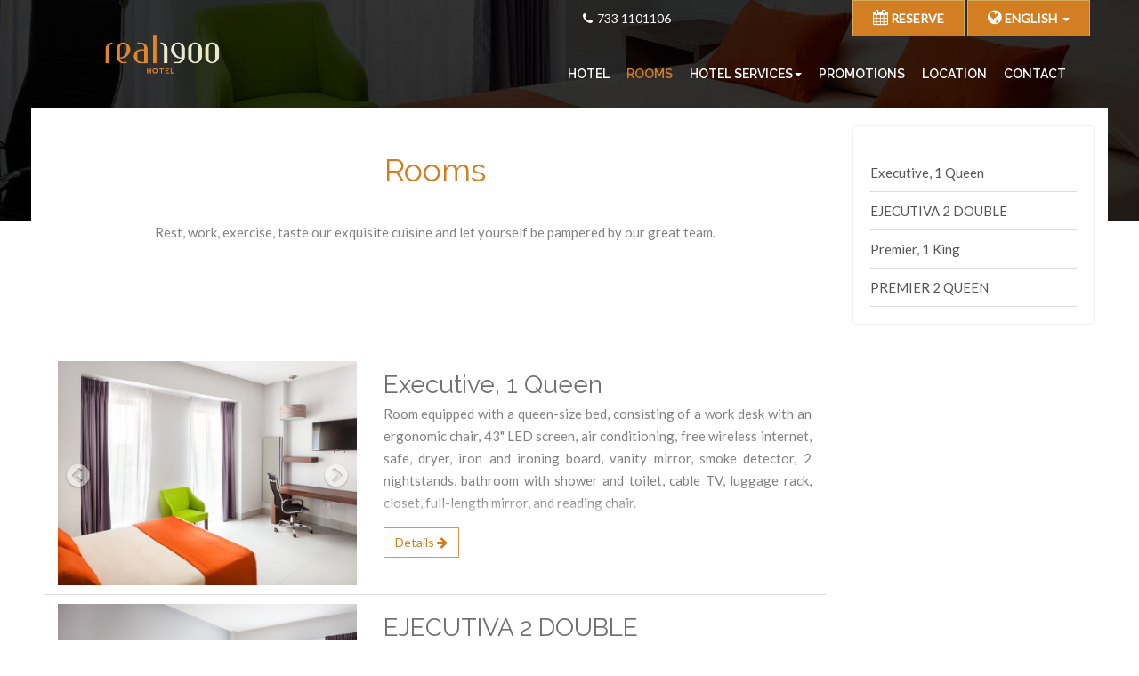

--- FILE ---
content_type: text/html; charset=utf-8
request_url: https://www.hotelreal1900.com/en/rooms
body_size: 6814
content:
<!DOCTYPE html>
<html lang="en">
	<head>
				<meta charset="utf-8">
		<meta http-equiv="X-UA-Compatible" content="IE=edge">
		<meta name="author" content="Easy-Rez">
		<meta name="viewport" content="width=device-width, initial-scale=1.0, maximum-scale=1.0" />
		<meta name="keywords" content="Rooms" />		
	<meta name="description" content="" />		<meta property="og:image" content="https://cdn.easy-rez.com/production/hotels/508f1866dc46853262d97fb75b7d6af7/public/.banner/fachada.png_0.36884800-1500504843.png?ts=1768405020" />
		<meta property="og:image:width" content="1920" />
		<meta property="og:image:height" content="997" />
		<link rel="shortcut icon" href="https://cdn.easy-rez.com/production/hotels/508f1866dc46853262d97fb75b7d6af7/public/favicon.png?ts=1768405020">
		<title>Rooms at Real 1900 - Iguala - Mexico</title>
		<!-- Bootstrap core CSS -->
		<link href="https://cdn.easy-rez.com/production/cms/themes/splash/dist/css/bootstrap.css?ts=1768405020" rel="stylesheet">
		<link rel="stylesheet" type="text/css" href="https://cdn.easy-rez.com/production/cms/themes/splash/fancybox/css/masonry.css?ts=1768405020">
		<link rel="stylesheet" href="https://cdn.easy-rez.com/production/hotels/508f1866dc46853262d97fb75b7d6af7/cms/themes/splash/style.css" type="text/css" data-custom="true" media="">		<link rel="apple-touch-icon" href="https://cdn.easy-rez.com/production/hotels/508f1866dc46853262d97fb75b7d6af7/public/.crops/splash/_logo_real_1900-fondo_oscuro.png_700x424_0.13876400-1497910421.png?ts=1768405020" />
		<link rel="stylesheet" href="https://cdn.easy-rez.com/production/hotels/508f1866dc46853262d97fb75b7d6af7/cms/themes/splash/style.css" type="text/css" data-custom="true" media="only screen and (max-device-width: 480px)">		<script type="text/javascript" src="https://cdn.easy-rez.com/production/cms/themes/splash/dist/js/jquery-1.10.2.min.js?ts=1768405020"></script>
		<script type="text/javascript" src="https://cdn.easy-rez.com/production/cms/themes/splash/dist/js/jquery.loadie.min.js?ts=1768405020"></script>

		<script type="text/javascript" src="https://cdn.easy-rez.com/production/cms/themes/splash/dist/js/jquery-scrolltofixed.js?ts=1768405020"></script>

					<!-- Piwik -->
			<script type="text/javascript">
				var _paq = _paq || [];
				_paq.push(['setDocumentTitle', document.title]);
				_paq.push(['setConversionAttributionFirstReferrer', true]);
				_paq.push(['trackPageView']);
				_paq.push(['enableLinkTracking']);
				_paq.push(["setDomains", ["booking.easy-rez.com"]]);
				_paq.push(["enableCrossDomainLinking"]);
				_paq.push([function () {
					var form = $('form[action^="https://booking.easy-rez.com/real-1900/en/availability"]');
					form.attr("action", form.attr("action") + '?' + (this.getCrossDomainLinkingUrlParameter ? this.getCrossDomainLinkingUrlParameter() : 'pk_vid=' + this.getVisitorId()));
				}]);

				(function () {
					var u = "https://analytics.easy-rez.com/";
					_paq.push(['setTrackerUrl', u + 'piwik']);
					_paq.push(['setSiteId', 191]);
					var d = document, g = d.createElement('script'), s = d.getElementsByTagName('script')[0];
					g.type = 'text/javascript';
					g.async = true;
					g.defer = true;
					g.src = u + 'piwik.js?ts=1768405020';
					s.parentNode.insertBefore(g, s);
				})();
			</script>
					<style>
@media (max-width: 768px){
.menu2.navbar-wrapper{
 background:#000 !important;
}

}
</style><style>
.page-header{
margin-top:120px !important;
}
</style><!-- Global site tag (gtag.js) - Google Analytics -->
<script async src="https://www.googletagmanager.com/gtag/js?id=UA-102731503-1"></script>
<script>
  window.dataLayer = window.dataLayer || [];
  function gtag(){dataLayer.push(arguments);}
  gtag('js', new Date());
 
  gtag('config', 'UA-102731503-1');
</script>		<style type="text/css">
			
			.row-21521{
				background: none no-repeat top center scroll rgba(255,255,255,1);
				padding: 40px 0px 40px 0px;
				-webkit-background-size: cover!important;
				-moz-background-size: cover!important;
				-o-background-size: cover!important;
				background-size: cover!important;
			}
			
			@media (max-width: 980px) {
				.row-21521{
					/*background-size: cover!important; #PENDIENTE*/
					min-height: 0 !important;	
					padding:20px 0!important;
				}
			}
			@media (max-width: 480px) {
				.row-21521{
					min-height: 0 !important;	
					padding:20px 0!important;
				}
			}
			
			.column-21521-0{
				background: none no-repeat top center scroll rgba(255,255,255,1);
				padding: 0px 15px 0px 15px;
				background-size: cover!important;
			}
			@media (max-width: 768px) {	
				.column-21521-0{
					padding: 0;
				}
			}		</style>
		<!-- Custom CSS -->
		<link href="https://reservations.easy-rez.com/assets/cms/plugins/fancybox2/source/jquery.fancybox.css?ts=1768405020" rel="stylesheet">
		<link href="https://reservations.easy-rez.com/assets/cms/plugins/instagramElement/instagramElement.css?ts=1768405020" rel="stylesheet">
	</head>
	<!-- NAVBAR ================================================== -->
	<body>
				<div id="body" class="stretched">
			<!-- Bootstrap core JavaScript ================================================== -->
			<!-- Placed at the end of the document so the pages load faster-->
												<div id="no-fixed" class="header-container ">
	<div class="line-top    ">
		<div class="container  visible-lg visible-md">
			<div class="row">
									<div class="col-lg-6 col-md-6">
						<div class="">
							<div class="mini-contacts visible-lg visible-md pull-right">
								<ul class="share">
																	</ul>
							</div>
						</div>
					</div>
					<div class="col-lg-3 col-md-3 col-sm-3">
						<div class="mini-contacts visible-lg visible-md text-right"  >
							<ul>
								<li><span class="fa fa-phone"></span>733 1101106</li>
															</ul>
						</div>
					</div>
								<div align="right" class="top-btn visible-lg visible-md">
											<a role="button" href="https://booking.easy-rez.com/real-1900/en/home" class="btn btn-primary btn-sm btn2">
							<i class="fa fa-calendar"></i> Reserve						</a>
											<div class="btn-group select select-block">
																			<button class="btn dropdown-toggle btn-primary btn-sm btn2" data-toggle="dropdown">
								<div class="filter-option pull-left">
									<i class="fa  fa-globe"></i> English								</div>
								&nbsp;
																	<span class="caret"></span>
																</button>
							<span class="dropdown-arrow dropdown-arrow-inverse"></span>
							<ul style="overflow-y: auto;" class="dropdown-menu dropdown-inverse" role="menu">
																		<li rel="0">
											<a tabindex="-1" href="/habitaciones" class="">
												<span class="pull-left">Español</span> </a>
										</li>
																	</ul>
												</div>
				</div>
			</div>
		</div>
		<!--VERSION IPAD MOBILE-->
		<div class="top-btn hidden-lg hidden-md">
									
							<div class="padding0 btn btn-primary btn-lg col-xs-4 col-sm-4">
					<a href="https://booking.easy-rez.com/real-1900/en/home" class="btn" role="button">
						<i class="fa fa-calendar"></i><br/>
						Reserve </a>
				</div>
							<div class="padding0 btn btn-primary btn-lg col-xs-4 col-sm-4">
				<a href="tel:(733) 110 1106" class="btn"><i class="fa fa-phone"></i> <br/>
					Call</a>
			</div>
							<div class="padding0 btn btn-primary btn-lg col-xs-4 col-sm-4">
					<div class="select-block">


						<button data-toggle="dropdown" class="dropdown-toggle btn">
							<div class="filter-option pull-left"><i class="fa  fa-globe"></i> <br/>
								English							</div>
							&nbsp;
															<span class="caret"></span>
														</button>
													<span class="dropdown-arrow dropdown-arrow-inverse"></span>
							<ul role="menu" class="dropdown-menu dropdown-inverse" style="overflow-y: auto;">
															<li rel="0">
								<a class="" href="/habitaciones" tabindex="-1"><span
											class="pull-left">Español</span></a>
							</li>
														</ul>
												</div>
				</div>
							<div class="clear"></div>
		</div>
	</div>

	<div class="navbar-wrapper menu2   ">
    <div class="container">
        <div class="col-md-12">
            <div class="row">
                <!--LOGO-->
                <div class="col-md-4 col-sm-12">
                    <div class="navbar-header header3 logo-container">
                        <div class="menu-content">
                            <button data-target=".navbar-ex1-collapse" data-toggle="collapse"
                                    class="navbar-toggle pull-right collapsed" type="button">
                                <span class="sr-only">Toggle navigation</span> <span class="fa fa-bars"></span>

                                <div
                                    class="menu-mobile">Menu</div>
                            </button>
                        </div>
                                                    <a href="/en/"><strong><img
                                        src="https://cdn.easy-rez.com/production/hotels/508f1866dc46853262d97fb75b7d6af7/public/.crops/splash/_logo_real_1900-fondo_oscuro.png_700x424_0.13876400-1497910421.png" class="img-responsive" id="logo"
                                        alt="Real 1900"/></strong></a>
                                            </div>
                </div>
                <!--MENU-->
                <div class="col-md-8 col-sm-12">
                    <div role="navigation" class="navbar-collapse navbar-ex1-collapse collapse">
                        <ul class="nav navbar-nav navbar-right">
	<li class="">
	<a href="/en/">HOTEL</a>
	</li>
	<li class=" active">
	<a href="/en/rooms">ROOMS</a>
	</li>
	<li class=" dropdown">
	<a class="dropdown-toggle"  data-toggle="dropdown" href="#">HOTEL SERVICES<b class="caret"></b></a>
	<ul class="dropdown-menu">
	<li class="">
	<a href="/en/hotel-services/services">Services</a>
	</li>
	<li class="">
	<a href="/en/hotel-services/restaurant-bar">Restaurant & Bar</a>
	</li>
	<li class="">
	<a href="/en/hotel-services/meeting-room">Meeting room</a>
	</li></ul>
	</li>
	<li class="">
	<a href="/en/promotions-packages">PROMOTIONS</a>
	</li>
	<li class="">
	<a href="/en/location">LOCATION</a>
	</li>
	<li class="">
	<a href="/en/contact">CONTACT</a>
	</li>
	<li class="">
	<a href="/en/menu"></a>
	</li></ul>                    </div>
                </div>

            </div>
        </div>
    </div>
</div>
</div>						<div class="page-content boxed  bg-container"
				 style=" ">
				<!--<div class="containe">
				</div>-->
				<!-- Three columns of text below the carousel -->
				<!--
    	NO ELIMINAR ESTA LÍNEA, TEMPORALMENTE COMENTADA, REVISAR POR QUÉ ESTABA CONDICIONADO EL BOXED
    	<div class="row ">
    -->
				<div class="row">
					<div class="col-lg-9 col-md-9">
						<div class="row row-21521" >
	
	
		<div class="content">
		<div class="col-lg-12 column-21521-0 col-sm-12 col-xs-12">
							<h1 class="text-center " >Rooms</h1>
<div class="lead"  >
<p style="text-align: center;" data-mce-style="text-align: center;"><br></p><p style="text-align: center;" data-mce-style="text-align: center;">Rest, work, exercise, taste our exquisite cuisine and let yourself be pampered by our great team.</p></div>

					</div>
		</div>
	</div>    <br>
    <div class="row"><!--EDITADO-->
        <div class="content">


                        <div class="portfolioFilter" style="display:none;" >
                <ul class="filtro">
                    <li><a class="current btn-todas" href="javascript: void(0);" data-filter="*" >Ver Todas</a></li>
                                            <li><a href="javascript: void(0);" data-filter=".hotel" class="btn-hotel">Hotel</a></li>
                                        </ul>
            </div>
<hr>
            <div id="content_rooms" class=" product-list">
                                    <br>
                    <div class="rooms-row  hotel">
                        <div class="col-lg-5 col-md-5 col-sm-5">
                                                            <div id="E1" class="slide rooms">
                                    <div class="carousel-inner">
                                                                                    <div class="item active">
                                                <img alt="Executive, 1 Queen" src="https://cdn.easy-rez.com/production/hotels/508f1866dc46853262d97fb75b7d6af7/uploads/.rooms/th_ejecutiva1queen_2.jpg_0.43705800-1499885643.jpg" class="img-responsive">
                                            </div>
                                                                                    <div class="item ">
                                                <img alt="Executive, 1 Queen" src="https://cdn.easy-rez.com/production/hotels/508f1866dc46853262d97fb75b7d6af7/uploads/.rooms/th_ejecutiva_1_queen.jpg_0.53771200-1499885683.jpg" class="img-responsive">
                                            </div>
                                                                                    <div class="item ">
                                                <img alt="Executive, 1 Queen" src="https://cdn.easy-rez.com/production/hotels/508f1866dc46853262d97fb75b7d6af7/uploads/.rooms/th_ejecutiva_1_queen_3.jpg_0.08147500-1499885667.jpg" class="img-responsive">
                                            </div>
                                                                            </div>
                                </div>

                                                                    <div class="carousel-arrow">
                                        <a class="left carousel-control" href="#E1" data-slide="prev"><i class="fa fa-chevron-circle-left"></i></a>
                                        <a class="right carousel-control" href="#E1" data-slide="next"><i class="fa fa-chevron-circle-right"></i></a>
                                    </div>
                                                        </div>
                        <div class="col-lg-7 col-md-7 col-sm-7">
                            <h3 class="roomsTitle">Executive, 1 Queen</h3>
                            <input type="hidden" class="roomsSeccion" value="Hotel" data-clase="hotel">
                            <div class="item-description"><p style="text-align: justify;">Room equipped with a queen-size bed, consisting of a work desk with an ergonomic chair, 43" LED screen, air conditioning, free wireless internet, safe, dryer, iron and ironing board, vanity mirror, smoke detector, 2 nightstands, bathroom with shower and toilet, cable TV, luggage rack, closet, full-length mirror, and reading chair.</p></div>
                                                        <a href="rooms/executive-1-queen" class="btn btn-primary">Details <span class="fa fa-arrow-right"></span></a>
                        </div>
                    </div>


                                        <br>
                    <div class="rooms-row  hotel">
                        <div class="col-lg-5 col-md-5 col-sm-5">
                                                            <div id="E2" class="slide rooms">
                                    <div class="carousel-inner">
                                                                                    <div class="item active">
                                                <img alt="EJECUTIVA 2 DOUBLE" src="https://cdn.easy-rez.com/production/hotels/508f1866dc46853262d97fb75b7d6af7/uploads/.rooms/th_ejecutiva_2_doble.jpg_0.31655200-1499885706.jpg" class="img-responsive">
                                            </div>
                                                                                    <div class="item ">
                                                <img alt="EJECUTIVA 2 DOUBLE" src="https://cdn.easy-rez.com/production/hotels/508f1866dc46853262d97fb75b7d6af7/uploads/.rooms/th_ejecutiva_2_doble_2.jpg_0.31721200-1499885719.jpg" class="img-responsive">
                                            </div>
                                                                                    <div class="item ">
                                                <img alt="EJECUTIVA 2 DOUBLE" src="https://cdn.easy-rez.com/production/hotels/508f1866dc46853262d97fb75b7d6af7/uploads/.rooms/th_ejecutiva_2_doble_3.jpg_0.86046400-1499885728.jpg" class="img-responsive">
                                            </div>
                                                                            </div>
                                </div>

                                                                    <div class="carousel-arrow">
                                        <a class="left carousel-control" href="#E2" data-slide="prev"><i class="fa fa-chevron-circle-left"></i></a>
                                        <a class="right carousel-control" href="#E2" data-slide="next"><i class="fa fa-chevron-circle-right"></i></a>
                                    </div>
                                                        </div>
                        <div class="col-lg-7 col-md-7 col-sm-7">
                            <h3 class="roomsTitle">EJECUTIVA 2 DOUBLE</h3>
                            <input type="hidden" class="roomsSeccion" value="Hotel" data-clase="hotel">
                            <div class="item-description"><p style="text-align: justify;">Room equipped with 2 double beds, consisting of a work desk with ergonomic chair, 43" LED screen, air conditioning, free wireless internet, safe, dryer, iron and ironing board, vanity mirror, smoke detector, 3 nightstands, bathroom with shower and toilet, cable TV, luggage rack, closet, full-length mirror, and reading chair.</p></div>
                                                        <a href="rooms/ejecutiva-2-double" class="btn btn-primary">Details <span class="fa fa-arrow-right"></span></a>
                        </div>
                    </div>


                                        <br>
                    <div class="rooms-row  hotel">
                        <div class="col-lg-5 col-md-5 col-sm-5">
                                                            <div id="P1" class="slide rooms">
                                    <div class="carousel-inner">
                                                                                    <div class="item active">
                                                <img alt="Premier, 1 King" src="https://cdn.easy-rez.com/production/hotels/508f1866dc46853262d97fb75b7d6af7/uploads/.rooms/th_premier_1_king.jpg_0.78828900-1499885751.jpg" class="img-responsive">
                                            </div>
                                                                                    <div class="item ">
                                                <img alt="Premier, 1 King" src="https://cdn.easy-rez.com/production/hotels/508f1866dc46853262d97fb75b7d6af7/uploads/.rooms/th_premier1king_2.jpg_0.97097400-1499961429.jpg" class="img-responsive">
                                            </div>
                                                                                    <div class="item ">
                                                <img alt="Premier, 1 King" src="https://cdn.easy-rez.com/production/hotels/508f1866dc46853262d97fb75b7d6af7/uploads/.rooms/th_premier_1_king_3.jpg_0.09028200-1499885779.jpg" class="img-responsive">
                                            </div>
                                                                            </div>
                                </div>

                                                                    <div class="carousel-arrow">
                                        <a class="left carousel-control" href="#P1" data-slide="prev"><i class="fa fa-chevron-circle-left"></i></a>
                                        <a class="right carousel-control" href="#P1" data-slide="next"><i class="fa fa-chevron-circle-right"></i></a>
                                    </div>
                                                        </div>
                        <div class="col-lg-7 col-md-7 col-sm-7">
                            <h3 class="roomsTitle">Premier, 1 King</h3>
                            <input type="hidden" class="roomsSeccion" value="Hotel" data-clase="hotel">
                            <div class="item-description"><p style="text-align: justify;">Room equipped with a king-size bed, consisting of a work desk with an ergonomic chair, 43" LED screen, air conditioning, free wireless internet, safe, dryer, iron and ironing board, vanity mirror, smoke detector, 2 nightstands, bathroom with shower and toilet, cable TV, luggage rack, closet, full-length mirror, and reading chair.</p></div>
                                                        <a href="rooms/premier-1-king" class="btn btn-primary">Details <span class="fa fa-arrow-right"></span></a>
                        </div>
                    </div>


                                        <br>
                    <div class="rooms-row  hotel">
                        <div class="col-lg-5 col-md-5 col-sm-5">
                                                            <div id="P2" class="slide rooms">
                                    <div class="carousel-inner">
                                                                                    <div class="item active">
                                                <img alt="PREMIER 2 QUEEN" src="https://cdn.easy-rez.com/production/hotels/508f1866dc46853262d97fb75b7d6af7/uploads/.rooms/th_premier_2_doble.jpg_0.33895100-1499885807.jpg" class="img-responsive">
                                            </div>
                                                                                    <div class="item ">
                                                <img alt="PREMIER 2 QUEEN" src="https://cdn.easy-rez.com/production/hotels/508f1866dc46853262d97fb75b7d6af7/uploads/.rooms/th_premier_2_doble_2.jpg_0.21567500-1499885828.jpg" class="img-responsive">
                                            </div>
                                                                                    <div class="item ">
                                                <img alt="PREMIER 2 QUEEN" src="https://cdn.easy-rez.com/production/hotels/508f1866dc46853262d97fb75b7d6af7/uploads/.rooms/th_premier_2_doble_3.jpg_0.98903200-1499885840.jpg" class="img-responsive">
                                            </div>
                                                                            </div>
                                </div>

                                                                    <div class="carousel-arrow">
                                        <a class="left carousel-control" href="#P2" data-slide="prev"><i class="fa fa-chevron-circle-left"></i></a>
                                        <a class="right carousel-control" href="#P2" data-slide="next"><i class="fa fa-chevron-circle-right"></i></a>
                                    </div>
                                                        </div>
                        <div class="col-lg-7 col-md-7 col-sm-7">
                            <h3 class="roomsTitle">PREMIER 2 QUEEN</h3>
                            <input type="hidden" class="roomsSeccion" value="Hotel" data-clase="hotel">
                            <div class="item-description"><p style="text-align: justify;">Room equipped with 2 queen-size beds, consisting of a work desk with an ergonomic chair, 43" LED screen, air conditioning, free wireless internet, safe, dryer, iron and ironing board, vanity mirror, smoke detector, 3 nightstands, bathroom with shower and toilet, cable TV, luggage rack, closet, full-length mirror, and reading chair.</p></div>
                                                        <a href="rooms/premier-2-queen" class="btn btn-primary">Details <span class="fa fa-arrow-right"></span></a>
                        </div>
                    </div>


                                </div>
        </div>
    </div>
        <style type="text/css">.item-description {
            mask: url("#svg-mask-gradient");
        }</style>
    <svg height="0">
        <mask id="svg-mask-gradient" maskUnits="objectBoundingBox" maskContentUnits="objectBoundingBox">
            <linearGradient id="svg-mask-gradient-linear-fx" x2="0" y2="1" gradientUnits="objectBoundingBox">
                <stop offset="0" stop-color="white"></stop>
                <stop offset="0.8" stop-opacity="1" stop-color="white"></stop>
                <stop offset="1" stop-opacity="0.8" stop-color="black"></stop>
            </linearGradient>
            <rect width="1" height="1" x="0" y="0" fill="url(#svg-mask-gradient-linear-fx)"></rect>
        </mask>
    </svg>

    <script>
        $(window).load(function () {

            var incrustadoElementos = "";
            var incrustado = "";
            var clase = "";

            var roomsSeccion = [];
            $(".roomsSeccion").each(function (index, element) {
                if(!existeEnArray(roomsSeccion, $(this).val())){
                    roomsSeccion.push({
                        'nombre': $(this).val(),
                        'clase': $(this).data('clase')
                    });
                }
            });


            if(roomsSeccion.length > 1){

//                roomsSeccion.sort(function(a, b){
//                    if(a.nombre < b.nombre) return -1;
//                    if(a.nombre > b.nombre) return 1;
//                    return 0;
//                })

                incrustadoElementos = incrustadoElementos + '<li class="">' +
                    '<a href="javascript: void(0);" data-filter="*" data-clase="todas">Ver Todas</a>' +
                    '</li>';

                for(item in roomsSeccion){
                    incrustadoElementos = incrustadoElementos + '<li class="">' +
                        '<a href="javascript: void(0);" data-filter=".' + roomsSeccion[item].clase +  '" data-clase="' + roomsSeccion[item].clase + '">' + roomsSeccion[item].nombre +  '</a>' +
                        '</li>';
                }





                $('.portfolioFilter').show();
                clase = "portfolioFilter2";
            }else{

                $(".roomsTitle").each(function (index, element) {
                    incrustadoElementos = incrustadoElementos + '<li class="">' +
                        '<a href="' + $(this).parent().find("a").attr("href") + '">' + $(this).html() + '</a>' +
                        '</li>';
                });

                $('.portfolioFilter').hide();

                clase = "";
            }




            /*
             $(".navbar-collapse .navbar-nav .active a:first").text()
             */
            incrustado = '<div class="well visible-lg visible-md">' +
                '<div class="sidebarwidget ' + clase + '" id="menu-rooms">' +
                '<h3>' + $(".page-header").text() + '</h3>' +
                '<ul class="sidebarlist">' +
                incrustadoElementos +
                '</ul>' +
                '</div>' +
                '</div>';

            $(".sidebar").prepend(incrustado);



            var $container = $('.product-list');
            $container.isotope({
                filter: '*',
                animationOptions: {
                    duration: 750,
                    easing: 'linear',
                    queue: false
                }
            });

            $('.portfolioFilter a, .portfolioFilter2 a').click(function () {
                $('.portfolioFilter .current, .portfolioFilter2 .current').removeClass('current');
                $(this).addClass('current');
                $('.portfolioFilter .btn-' +  $(this).data('clase')).addClass('current');

                var selector = $(this).attr('data-filter');
                $container.isotope({
                    filter: selector,
                    animationOptions: {
                        duration: 750,
                        easing: 'linear',
                        queue: false
                    }
                });
                return false;
            });


            


        });



        function existeEnArray(arreglo, key){
            for(item in arreglo){
                if(arreglo[item].nombre == key){
                    return true;
                }
            }
            return false;
        }
    </script>

    					</div>
					<!--sidebar-->
					<!--sidebar-->
<div class="sidebar col-lg-3 col-md-3 visible-lg visible-md">
    </div>					<!-- /sidebar -->
				</div>
			</div>
			<div class="hidden-lg hidden-md btn-mobile">
	<div class="col-xs-12">
		<!--<a href="https://reservations.easy-rez.com/be/?token=508f1866dc46853262d97fb75b7d6af7&amp;ln=en"
            class="btn btn-primary btn-lg btn-block"> <i class="fa fa-calendar"></i>&nbsp; Book Now        </a>-->
					<a role="button" href="https://booking.easy-rez.com/real-1900/en/home" class="btn btn-primary btn-lg btn-block btn2">
				<i class="fa fa-calendar"></i> Reserve			</a>
				</div>
	<div class="hidden-md hidden-sm">
		<div class="col-xs-6"><a href="tel:(733) 110 1106"
								 class="btn btn-default btn-lg btn-block"><i class="fa fa-phone"></i>
				&nbsp; Call</a></div>
		<div class="col-xs-6"><a href="mailto:info%40hotelreal1900.com" class="btn btn-default btn-lg btn-block"><i
						class="fa fa-envelope"></i>
				&nbsp; Email</a></div>
	</div>
</div>
<footer class="site-footer " id="footer">
	<div class="container visible-lg visible-md">
						<aside class="col-md-12 col-sm-6">
					<div align="center">
						<div class="block ">
	<p class="title text-"> </p>
</div>
<div class="block"><p style="text-align: center;"> Iguala, Guerrero, Mexico </p><p style="text-align: center;"> <strong>E-Mail:</strong> &nbsp; </p><p style="text-align: center;"> <a href="mailto:info%40hotelreal1900.com">info<i class="arroba"></i>hotelreal1900.com</a> </p><p style="text-align: center;"> <strong>Phones:</strong> <br> 733 1101106 </p></div>					</div>
				</aside>
					</div>
	<div class="menu-footer hidden-xs" id="footer">
		<div class="container">
			<aside class="col-md-12">
				<ul class="list-footer"><li class=" "  >
									<a href="/en/">HOTEL</a>
								</li>
								<li class=" pull-right"  >
									<a href="/en/reservation-policies">RESERVATION POLICIES</a>
								</li>
								<li class=" pull-right"  >
									<a href="/en/privacy-policies">PRIVACY POLICIES</a>
								</li>
								<li class=" "  >
									<a href="/en/menu"></a>
								</li>
								</ul>			</aside>
		</div>
	</div>
	<div class="bottom-footer">
		<div class="container">
			<div class="col-xs-12 col-lg-6 pull-right" align="center">
				<div class="footer">
					<ul class="share ">
											</ul>
				</div>
			</div>
			<div class="col-xs-12 col-lg-6 pull-left">
				<div class="copyright" align="center">Dise&ntilde;o y Marketing &nbsp;
					<a href="http://www.easy-rez.com"
					   target="_blank" rel="nofollow"> <img
								src="https://reservations.easy-rez.com/assets/cms/images/favicon-white.png"
								 height="12" alt="Easy-Rez®" /></a></div>
			</div>
		</div>
	</div>
</footer>			<script type="text/javascript" src="https://cdn.easy-rez.com/production/cms/themes/splash/dist/js/bootstrap.js?ts=1768405020"></script>
			<script type="text/javascript" src="https://reservations.easy-rez.com/assets/cms/js/jquery.mobile.custom.min.js?ts=1768405020"></script>
			<script type="text/javascript" src="https://cdn.easy-rez.com/production/cms/themes/splash/dist/js/custom.js?ts=1768405020"></script>
			<script type='text/javascript' src='https://cdn.easy-rez.com/production/cms/themes/splash/fancybox/js/jquery.js?ts=1768405020'></script>
			<script type='text/javascript' src='https://cdn.easy-rez.com/production/cms/themes/splash/fancybox/js/jquery.fancybox.min.js?ts=1768405020'></script>
			<script type='text/javascript' src='https://reservations.easy-rez.com/assets/cms/plugins/masonry.pkgd.min.js?ts=1768405020'></script>
			<script type='text/javascript' src='https://reservations.easy-rez.com/assets/cms/plugins/imagesloaded.pkgd.min.js?ts=1768405020'></script>
			<!-- HTML5 Video -->
			<script src="https://reservations.easy-rez.com/assets/cms/plugins/videoplayer/js/mediaelement-and-player.min.js?ts=1768405020"></script>
			<link rel="stylesheet" href="https://reservations.easy-rez.com/assets/cms/plugins/videoplayer/css/style.css?ts=1768405020" media="screen">
			<!-- Scripts -->
			<script type="text/javascript" src="https://reservations.easy-rez.com/assets/cms/plugins/fancybox2/source/jquery.fancybox.pack.js?ts=1768405020"></script>
			<script type="text/javascript" src="https://reservations.easy-rez.com/assets/cms/plugins/dateFormat.js?ts=1768405020"></script>
			<script type="text/javascript" src="https://reservations.easy-rez.com/assets/cms/plugins/instagramElement/instagramElement.js?ts=1768405020"></script>
			<script type="text/javascript" src="https://reservations.easy-rez.com/assets/cms/plugins/macy.js-master/dist/macy.js?ts=1768405020"></script>
			<script type='text/javascript' src='https://cdn.easy-rez.com/production/cms/themes/splash/fancybox/js/jquery.masonry.min.js?ts=1768405020'></script>
			<script type='text/javascript' src='https://cdn.easy-rez.com/production/cms/themes/splash/fancybox/js/functions.js?ts=1768405020'></script><!---->

									<link rel="stylesheet" type="text/css"
				  href="https://reservations.easy-rez.com/assets/cms/plugins/bootstrap-datepicker/bootstrap-datepicker.css?ts=1768405020">
					</div>

		<script type='text/javascript'>
					WebFontConfig = { google:{ families: [ 'Raleway:400,600','Lato:400' ] }
					};	
					//setTimeout(
					(function() {
						var wf = document.createElement('script');
						wf.src = 'https://ajax.googleapis.com/ajax/libs/webfont/1/webfont.js';
						wf.type = 'text/javascript';
						wf.async = 'true';
						var s = document.getElementsByTagName('script')[0];
						s.parentNode.insertBefore(wf, s);
					})();//,300);
				</script>		<script src="https://reservations.easy-rez.com/assets/cms/plugins/lazy.min.js" async></script>
		<script>
			window.lazySizesConfig = window.lazySizesConfig || {};
			window.lazySizesConfig.customMedia = {
				'--small': '(max-width: 480px)',
				'--medium': '(max-width: 780px)',
			};
		</script>
			</body>
</html>

--- FILE ---
content_type: text/css
request_url: https://cdn.easy-rez.com/production/hotels/508f1866dc46853262d97fb75b7d6af7/cms/themes/splash/style.css
body_size: 33935
content:
@import url(//easy-rez.s3.amazonaws.com/production/resources/fuentes/css/font-awesome.min.css);@import url(https://cdn.easy-rez.com/production/cms/themes/splash/fuentes/BEBAS/font.css);@import url(https://cdn.easy-rez.com/production/cms/themes/splash/fuentes/CENTURY/font.css);@import url(//fonts.googleapis.com/css?family=Open+Sans:400,300,600,700);@import url(//fonts.googleapis.com/css?family=Playfair+Display);body{background:url("https://cdn.easy-rez.com/production/hotels/508f1866dc46853262d97fb75b7d6af7/public/.crops/splash/bg-top.jpg_0.85657200-1499965645.jpg") no-repeat top center scroll rgba(255,255,255,1);font-family:"Lato",Helvetica;color:#828282;font-size:15px;-webkit-background-size:auto;-moz-background-size:auto;-o-background-size:auto;background-size:auto;font-weight:400;line-height:1.5;text-rendering:optimizeLegibility}#body{overflow:hidden}.content{padding:0 15px;width:100%;max-width:1170px;margin:auto}img{-webkit-user-select:none;-khtml-user-select:none;-moz-user-select:none;-o-user-select:none;user-select:none}#wrapper .bg{padding-top:10px;background-size:100%}.bg-container{background:none no-repeat scroll top center rgba(255,255,255,0)}.boxed{float:none!important;margin:0 auto;max-width:1210px!important}.page-header{margin-top:80px;border:none}h1,h1 a,h1 a:hover,h1 a:focus{color:#d37e22;font-family:"Raleway",Helvetica;font-size:36px;line-height:36px;text-decoration:none;font-weight:400!important}h2,h2 a,h2 a:hover,h2 a:focus{color:#adadad;font-family:"Raleway",Helvetica;font-size:30px;line-height:30px;text-decoration:none;font-weight:400!important}h3,h4,h3 a,h4 a,h3 a:hover,h4 a:hover,h3 a:focus,h4 a:focus{color:#6f6f6f;font-family:"Raleway",Helvetica;font-size:28px;line_height:28px;text-decoration:none;font-weight:400!important}h1,h2,h3,h1 a,h2 a,h3 a{margin:12px 0 5px 0}p,.lead{font-size:15px;line-height:1.7em;font-weight:400!important}a{color:#e08625;text-decoration:none;outline:none}a:hover,a:focus{color:#cca173;outline:none}.header-container.absolute{position:absolute;width:100%;z-index:2}.navbar-header:not(.header2) #logo{max-width:185px;max-height:175px}.header2.navbar-header #logo{width:auto;max-width:auto!important}.navbar-header.header3 #logo{max-width:360px;max-height:120px;width:auto}.featurette-heading{margin-top:15px}.mini-contacts ul{list-style:none;height:auto;padding:0}.mini-contacts li:first-child{margin-left:0}.mini-contacts li{float:left;margin:0 1px 0 15px;color:#ffffff;font-family:"Lato",Helvetica;font-size:14px}.header2 .mini-contacts li{font-size:14px}.mini-contacts li a{color:#ffffff}.mini-contacts li a:hover{color:#cfa1a2}.mini-contacts li span{color:#ffffff;padding-right:5px}.navbar-wrapper{background:none no-repeat scroll top center rgba(0,0,0,0);background-size:cover;margin-top:41px;position:absolute;border-bottom-style:solid;border-bottom-width:0px!important;border-bottom-color:#cccccc!important}.header4.navbar-wrapper{margin-top:51px}.navbar-wrapper.relative{margin-top:0}.navbar-wrapper.navbar-home{background:none no-repeat scroll top center rgba(0,0,0,0);background-size:cover}.navbar-wrapper:not(.menu2)+.page-content{margin-top:139px}.title{font-size:18px;font-weight:700;color:#d37e22;margin:10px 0}.line-menu{border-right:1px solid #a94e42}.line-top{background:none no-repeat top center scroll rgba(0,0,0,0);min-height:41px;position:absolute;top:0;width:100%;right:0;left:0;font-size:14px}.line-top.line-top-home{background:none no-repeat top center scroll rgba(0,0,0,0)}.line-top .btn-primary{background:#d37e22!important;border:1px solid #d3ab5c!important;font-size:14px!important}.line-top .btn-primary:hover{background:#cc8f17!important;border-color:#d37e22!important;color:#ffffff!important}.dropdown-toggle:hover{background:none}.dropdown-menu{min-width:100%;width:auto}.dropdown-menu>li>a{width:100%;display:inline-block}.btn-group.open .dropdown-toggle,.btn:focus,.btn:active:focus{box-shadow:none}.top-btn .btn{color:#ffffff!important;font-family:"Lato",Helvetica!important;font-size:14px!important;font-weight:600!important;font-style:normal!important;padding:3px 10px;position:relative;z-index:99}.btn-lg,.btn-group-lg>.btn,.btn,.navbar-toggle{border-radius:0}.btn-primary:hover,.btn-primary:focus,.btn-primary:active,.btn-primary.active,.open>.dropdown-toggle.btn-primary{background:#eeedeb}.top-btn .fa{font-size:1.3em}.padding0{padding:0!important}.btn2{margin:0!important;max-height:41px;padding:9px 22px!important;text-transform:uppercase}#myCarousel{margin-top:0px;margin-bottom:0px}#myCarousel.boxed{border:4px solid #FFFFFF;border-radius:5px}.navbar-home.relative+#myCarousel .carousel-inner>.item{height:720px!important}.navbar-home.relative+#myCarousel.boxed .carousel-inner>.item{height:auto!important}.slide{position:relative}.carousel-caption{color:#FFFFFF}.carousel-indicators{margin-top:-40px}.carousel-control.right{background-image:none}.carousel-control.left{background-image:none}.carousel{margin-bottom:0}.carousel-control .fa{position:absolute;top:45%;z-index:5;display:inline-block}#myCarousel>.carousel-inner>.item>img{z-index:-1;position:relative}#myCarousel .fa{position:absolute;top:50%;left:50%;z-index:5;display:inline-block}.carousel-control .icon-prev,.carousel-control .glyphicon-chevron-left,.carousel-control .fa-chevron-circle-left,.carousel-control .fa-chevron-left{left:45%}.carousel-control .icon-next,.carousel-control .glyphicon-chevron-right,.carousel-control .fa-chevron-circle-right,.carousel-control .fa-chevron-right{right:45%}.carousel-caption{z-index:10}.carousel-caption a{text-decoration:none}.carousel-inner img{margin-bottom:0px!important}.carousel-indicators{bottom:0}.carousel-indicators{left:51.5%}.arrow-down{position:absolute;bottom:25%;width:100%;text-align:center;z-index:999;margin:auto;_left:50%}.carousel-caption .arrow-down{top:-50%}.carousel-control .fa{font-size:1.5em}.arrow-down .fa{cursor:pointer;color:#FFFFFF;font-size:20px;border:2px solid #FFFFFF;padding:10px;-webkit-border-radius:30px;-moz-border-radius:30px;border-radius:30px}.carousel-indicators .active{background-color:#FFFFFF}.carousel-control:hover,.carousel-control:focus{color:#FFFFFF}#myCarousel .widget-banner .fa{top:0px!important;left:5px!important;z-index:auto!important;display:inline-block!important;position:relative!important}#myCarousel:not(.banner2) picture{z-index:-1!important;position:relative}.banner2 .carousel-caption.caption-top-left{left:15%;top:20px;bottom:auto;text-align:left!important;max-width:40%}.banner2 .carousel-caption.caption-top-right{right:15%;top:20px;bottom:auto;text-align:left!important;left:auto;max-width:40%}.banner2 .carousel-caption.caption-center{bottom:auto;position:absolute;top:50%!important;transform:translateY(-50%)}.banner2 .carousel-caption.caption-bottom-left{left:15%;bottom:80px;top:auto;text-align:left!important;max-width:40%}.banner2 .carousel-caption.caption-bottom-right{right:15%;bottom:80px;top:auto;left:auto;text-align:left!important;max-width:40%}.banner2 .carousel-caption.caption-top-left .slider-more,.banner2 .carousel-caption.caption-top-right .slider-more,.banner2 .carousel-caption.caption-bottom-left .slider-more,.banner2 .carousel-caption.caption-bottom-right .slider-more{margin:0!important}.banner2 .carousel-indicators{left:50%}.banner2 .carousel-indicators li{width:18px;height:18px}.banner2 .carousel-control:hover,.banner2 .carousel-control:focus{color:#FFFFFF!important}.banner2 .carousel-indicators li.active{background-color:#FFFFFF!important;border-color:#FFFFFF!important}.banner2 .carousel-caption .slider-more{border:1px solid #ffffff!important;background-color:rgba(92,184,92,0)!important;display:table;margin:15px auto;padding:3px;transition:all 0.2s ease 0s}.banner2 .carousel-caption .slider-more:hover{border:1px solid #e08625!important;background-color:rgba(71,164,71,0)!important}.banner2 .carousel-caption .slider-more span{color:#FFFFFF!important;display:block;font-size:16px;letter-spacing:2px;padding:10px 30px;text-transform:uppercase}.banner2 p{background:none;color:#FFFFFF!important;display:block;font-size:25px;line-height:25px;height:55px;letter-spacing:2px;margin:0;padding:0 10px}.banner2 p a{color:#FFFFFF!important}.banner2 .carousel-caption h6{font-size:55px;line-height:55px;font-weight:700;letter-spacing:3px;margin:30px 0 5px;text-transform:uppercase;color:#FFFFFF!important}.widget-banner{width:auto;overflow:auto;height:auto;position:absolute;z-index:12;background:none no-repeat top center scroll #f1f1f1;border:1px solid #e8e8dd;padding:30px 30px 30px 30px}.widget-banner.pull-right{right:12%}.widget-banner.pull-left{left:12%}.widget-banner.top{top:0%}.widget-banner.bottom{bottom:0%}.title-banner,.title-banner a{line-height:36px;font-family:"Raleway",Helvetica;font-size:36px;font-weight:700;margin-left:3%;color:#FFFFFF!important;text-decoration:none!important}.navbar-wrapper{top:0;left:0;right:0;z-index:20}.navbar-wrapper .container{padding-left:0;padding-right:0}.navbar-wrapper .navbar{padding-left:15px;padding-right:15px}.menu2 .navbar-header{position:absolute;top:-40px}.navbar-header.logo-container{background:rgba(255,255,255,0);padding-top:0px;text-align:center}.menu2 .nav{margin-top:25px;margin-bottom:10px}.menu2.navbar-wrapper{min-height:80px;width:100%}.menu2 .nav,.menu-bg{background:none no-repeat scroll top center,linear-gradient(to bottom,rgba(69,69,69,0) 0%,rgba(69,69,69,0) 80%) no-repeat scroll 0 0 rgba(0,0,0,0)}.menu-bg .nav{background:none}.nav{position:relative;margin-top:40px;-webkit-border-radius:8px;-moz-border-radius:8px;border-radius:8px;border:0px solid #CCCCCC;text-align:right}.nav a{color:#ffffff;font-family:"Raleway",Arial;font-size:14px;font-weight:600;font-style:normal}.navbar-nav>li{float:none;display:inline-block}.nav>li>a:hover,.nav>li>a:focus{color:#d37e22;text-decoration:none;background-color:transparent}.navbar-nav>li>a{padding:5px 8px;line-height:25px;font-weight:600}.navbar-collapse{padding-left:0;padding-right:0}.active a{color:#d37e22}.menu-bg{background:none no-repeat scroll top center,linear-gradient(to bottom,rgba(69,69,69,0) 0%,rgba(69,69,69,0) 80%) no-repeat scroll 0 0 rgba(0,0,0,0);background-size:cover;height:auto}.navbar-wrapper.navbar-home .menu-bg{background:none no-repeat scroll top center,linear-gradient(to bottom,rgba(69,69,69,0) 0%,rgba(69,69,69,0) 80%) no-repeat scroll 0 0 rgba(0,0,0,0);background-size:cover}.menu-bg .nav,.navbar-wrapper.menu-2{margin-top:25px;margin-bottom:10px}.nav .open>a,.nav .open>a:hover,.nav .open>a:focus{background-color:#CCCCCC}.dropdown-menu>li>a:hover,.dropdown-menu>li>a:focus,.dropdown-menu>.active>a,.dropdown-menu>.active>a:hover,.dropdown-menu>.active>a:focus{background-color:#CCCCCC;color:#d37e22}.menu-content{align-items:center;display:inline-flex;height:100%!important;position:absolute;right:0}.text-header{list-style:none;text-align:right;padding:0;line-height:24px;color:#ffffff!important}.text-header a{color:#ffffff!important}.text-header a:hover,.text-header a:focus{color:#e5e5e5!important}.text-header span{margin-right:8px}.line-top.header2 .share{padding-top:6px;margin:0;float:right}.header2 #logo{max-height:100px;max-width:auto}.menu-bg .navbar-nav{float:none!important}.menu-bg .nav{text-align:center}ul.text-header{margin:0}.text-header>li{float:left;line-height:50px;margin-left:30px;font-size:14px}.header .booking-button .fa{font-size:1em}.header4 .idiomas{display:inline-block;margin-left:20px}.header4 .top-btn{padding-top:30px}.header4 .idiomas a{padding:0 12px;color:#ffffff}.header4 .idiomas a:hover{color:#e5e5e5}.header4.menu2 .navbar-header{top:-45px}.header4 #logo{max-width:175px}.header4 .navbar-nav>li>a{padding:10px 25px!important}.header4 .idiomas a:last-child{padding-right:0!important}.header4 .dropdown-toggle .caret{display:none!important}.header4 .dropdown:hover .dropdown-menu{display:block!important}.header4 .dropdown-menu{background:none;border:0 none;left:50%;margin-left:-90px;padding:0px 0 0!important;width:180px}.header4 .dropdown-menu>li{background:rgba(255,255,255,.85)}.header4 .navbar-nav>li:first-child .dropdown-menu{margin-left:-102px}.header4 .navbar-nav>li:last-child .dropdown-menu{margin-left:-78px}.header4 .dropdown-menu>li::after{background-color:#ccc;content:"";display:block;height:2px;margin:auto;width:85%}.header4 .dropdown-menu>li:last-child::after{height:0}.header4 .dropdown-menu>li>a{text-align:center;padding:10px 20px;white-space:normal;line-height:14px}.header4 .dropdown-menu>li>a em{font-style:normal;font-size:14px;display:inline-block}@media (max-width:1200px){.header4 .navbar-nav>li>a{padding:5px 20px!important}}.wd-con{padding-left:5%;display:block}.content-btn{background:#fafafa;padding:10px;border-bottom:1px solid #e6e6e6;border-top:1px solid #e6e6e6;margin:5px 0;display:none}.loaded-image{width:100%}.img-responsive{width:100%}.btn.dropdown-toggle.btn-primary.btn-sm{background:#d37e22;border:1px solid #d3ab5c;color:#ffffff}.mini-contacts .share{margin:5px 0;padding-right:15px;height:15px;text-align:center;float:left;position:relative;z-index:99}.mini-contacts .share li{background:none;font-size:18px;color:#888888;padding-left:0;margin:0 1px}.mini-contacts .share li a{color:#888888;background:#FFFFFF;display:block;width:35px}.mini-contacts .share li a:hover{background-color:#ebebeb;color:#888888}.page-content.home .page-header{margin-top:35px}.page-content{width:100%;margin-top:121px;padding-left:15px;padding-right:15px;padding-bottom:0;overflow:hidden}.header2.navbar-wrapper+.page-content{margin-top:146px}.table-bordered{border:1px solid #DDDDDD}.table-bordered>tbody>tr>td,.table-bordered>tbody>tr>th,.table-bordered>tfoot>tr>td,.table-bordered>tfoot>tr>th,.table-bordered>thead>tr>td,.table-bordered>thead>tr>th{border:1px solid #DDDDDD}.page-content.boxed{border-left:0px solid #DDDDDD;border-right:0px solid #DDDDDD}.slider-thumbnail,.img-thumbnail,.thumbnail{padding:5px;background:#FFFFFF;border:1px solid #DDDDDD}.thumbnail{margin-bottom:7px}.instagram-element .instagram-photo.image{background-color:#FFFFFF!important}.instagram-element .instagram-photo .element-meta{color:#828282!important}.sidebar{background-color:#FFFFFF;color:#555555;position:relative;padding-top:20px}.sidebar:after,.sidebar:before{background-color:#FFFFFF;content:"";left:0;position:absolute}.sidebar:after{height:10000px;left:100%;top:0}.sidebar:before{height:10000px;top:100%;width:100%}.sidebar .well{background-color:#ffffff;border:1px solid #f2f2f2;color:#555555;box-shadow:none!important}.sidebar h3,.sidebar .well h3{color:#65615c}ul.sidebarlist{list-style:none;margin:0;padding:0}ul.sidebarlist li{padding:10px 0;border-bottom:1px solid #DDDDDD}ul.sidebarlist li a{color:#555555;text-decoration:none}ul.sidebarlist li a:hover{color:#d9831b}ul.sidebarlist i{float:right;margin-top:10px}ul.list{list-style:none;margin:0;padding:0}ul.list li{border-bottom:#f1f1f1 1px solid;padding:8px 10px}.space20{margin-top:20px}.space40{margin-top:40px}.space60{margin-top:60px}.space80{margin-top:80px}.space100{margin-top:100px}.space120{margin-top:120px}.space140{margin-top:140px}.space160{margin-top:160px}.site-footer{color:#7b7b7b;background:none no-repeat scroll top center #2f2f2f;margin-top:0;padding-top:30px}.site-footer .title{color:#cccccc}.site-footer a{color:#cccccc}.site-footer a:hover{color:#2f2f2f;text-decoration:none}.menu-footer{background:#2f2f2f;padding:5px 0;font-size:12px}.menu-footer a{color:#a5a5a5}.menu-footer a:hover{color:#ffffff;text-decoration:none}.list-footer{list-style:none;margin:0;padding:0}.list-footer>li:first-child{float:left;padding-right:12px;padding-left:0;border-right:0}.list-footer li{float:left;padding-right:12px;padding-left:12px;border-right:0}.copyright{line-height:40px;text-align:left;font-size:11px!important}footer .socialfollow{float:right}footer aside{text-align:center}footer aside p{text-align:left}footer aside iframe{vertical-align:central;alignment-baseline:central;alignment-adjust:central}.footer .share{margin:5px 0;padding:0;height:20px;text-align:center;float:right}.footer .share li{background:none;font-size:20px;color:#FFF;display:inline-block;float:none;margin-left:-2px}.footer .share li a{color:#e1e1e1;background:#2f2f2f;display:block;width:35px}.footer .share li a:hover{background-color:#252525}.bottom-footer{height:auto;background:#000000;color:#FFFFFF}.bottom-footer a{color:#FFFFFF}.input-group input{text-align:left!important}.btn-default,a.btn-default{background:#FFFFFF;border:1px solid #CCCCCC;color:#333333}.btn-default:hover,.btn-default:focus,.btn-default.active,.site-footer a.btn-default:focus,.site-footer a.btn-default.active,.site-footer a.btn-default:hover{background:#EBEBEB!important;border:1px solid #ADADAD!important;color:#333333!important}.btn-primary{background:rgba(255,255,255,1)!important;border:1px solid #dd9343!important;color:#d37e22!important}.btn-primary:hover,.btn-primary:focus,.btn-primary.active{background:rgba(245,245,245,1)!important;border:1px solid #ef9f48!important;color:#d37e22!important}.btn-success{background:rgba(92,184,92,0);border:1px solid #ffffff;color:#FFFFFF}.btn-success:hover,.btn-success:focus,.btn-success.active{background:rgba(71,164,71,0);border:1px solid #e08625;color:#FFFFFF}.btn-link{color:#e08625}.btn-link:hover,.btn-link:focus,.btn-link.active{color:#cca173}.products-filter{color:#428BCA;padding:10px 0;vertical-align:central}.products-filter a:first-child{padding:0 20px 0 0;border-left:0}.products-filter a{padding:0 15px 0 20px;border-left:1px solid #DDD}.content-img{max-width:100%}.page-content .img-responsive,.page-content .content-img{margin:0 0 10px 0}#content_promo p{text-align:justify}#content_paquete p{text-align:justify}.table-container{overflow-x:auto;margin-top:20px}table{width:100%}.menu-mobile{color:#d37e22;font-size:14px;text-align:center;margin-top:-8px;-webkit-border-top-left-radius:8px;-webkit-border-bottom-left-radius:8px;-moz-border-radius-topleft:8px;-moz-border-radius-bottomleft:8px;border-top-left-radius:8px;border-bottom-left-radius:8px}.btn-mobile{background:#2f2f2f;border-top:1px solid #DDDDDD;overflow:hidden;margin-top:0;padding:10px 0 10px 0}.btn{margin:5px 0}.bg-gray{background:#f1f1f1;padding:10px;border-bottom:1px solid #e8e8dd;border-top:1px solid #e8e8dd;margin-bottom:0}hr{border-width:0!important;margin:20px 0 0 0;margin-bottom:20px;border-bottom-width:1px;border-bottom-color:#DDDDDD!important}hr.solid{border-style:solid}hr.dashed{border-style:dashed}hr.dotted{border-style:dotted}.modal-dialogExtended{margin:30px auto;width:980px}.rooms-row{display:inline-block;border-bottom:1px solid #DDDDDD;padding:10px 0}.rooms .carousel-inner .item{margin:auto;line-height:200px;background-position:center bottom;text-align:center;overflow:hidden}.rooms .carousel-inner .item img{vertical-align:middle;height:100%}.rooms-detalle{max-height:550px;margin:auto;overflow:hidden}.blogimg-slide img{width:100%;max-height:550px;overflow:hidden;margin-bottom:5px}.blogimg-slide img.no-height{max-height:none!important}.filtro{display:inline-block;list-style-type:none;margin:auto!important;padding:0;text-align:center}.portfolioFilter{margin:auto!important;padding-left:20px;text-align:center;width:100%!important}.filtro li{color:#d37e22;display:inline-block;padding:10px 0;text-align:center;width:auto!important;margin-left:4px}.filtro li a{border:1px solid #dd9343;border-radius:13px;padding:8px 15px;text-decoration:none}.filtro a.current{background:rgba(255,255,255,1);border:1px solid #dd9343;color:#d37e22}.cursor{cursor:pointer}.fancybox-wrap,.fancybox-skin,.fancybox-outer,.fancybox-inner,.fancybox-image,.fancybox-wrap iframe,.fancybox-wrap object,.fancybox-nav,.fancybox-nav span,.fancybox-tmp{padding:0;margin:0;border:0;outline:none;vertical-align:top}.fancybox-nav span i{font-size:30px;color:#FFF;margin:10px}.fancybox-wrap{position:absolute;top:0;left:0;z-index:8020}.fancybox-skin{position:relative;background:#FFF;color:#333;text-shadow:none;border-radius:0}.fancybox-opened{z-index:8030}.fancybox-opened .fancybox-skin{-webkit-box-shadow:0 10px 25px rgba(0,0,0,.5);-moz-box-shadow:0 10px 25px rgba(0,0,0,.5);box-shadow:0 10px 25px rgba(0,0,0,.5)}.fancybox-outer,.fancybox-inner{position:relative}.fancybox-inner{overflow:hidden}.fancybox-type-iframe .fancybox-inner{-webkit-overflow-scrolling:touch}.fancybox-error{color:#444;font:14px/20px "Helvetica Neue",Helvetica,Arial,sans-serif;margin:0;padding:15px;white-space:nowrap}.fancybox-image,.fancybox-iframe{display:block;width:100%;height:100%}.fancybox-image{max-width:100%;max-height:100%}#fancybox-loading{position:fixed;top:50%;left:50%;margin-top:-22px;margin-left:-22px;background-position:0 -108px;opacity:.8;cursor:pointer;z-index:8060}#fancybox-loading div{width:44px;height:44px}.fancybox-close{position:absolute;top:-13px;right:-13px;width:36px;height:36px;cursor:pointer;z-index:8040;color:#666;font-size:30px}.fancybox-nav{position:absolute;top:0;width:40%;height:100%;cursor:pointer;text-decoration:none;-webkit-tap-highlight-color:rgba(0,0,0,0);z-index:8040}.fancybox-prev{left:0}.fancybox-next{right:0}.fancybox-nav span{position:absolute;top:50%;width:50px;height:50px;background:rgba(0,0,0,.25);margin-top:-25px;color:red;cursor:pointer;z-index:8040;visibility:hidden}.fancybox-prev span{left:0;padding-left:8px}.fancybox-next span{right:0;padding-left:10px}.fancybox-nav:hover span{visibility:visible}.fancybox-tmp{position:absolute;top:-99999px;left:-99999px;visibility:hidden;max-width:99999px;max-height:99999px;overflow:visible!important}.fancybox-lock{overflow:hidden}.fancybox-overlay{position:absolute;top:0;left:0;overflow:hidden;display:none;z-index:8010;background:rgba(0,0,0,.5)}.fancybox-overlay-fixed{position:fixed;bottom:0;right:0}.fancybox-lock .fancybox-overlay{overflow:auto;overflow-y:scroll}.fancybox-title{visibility:visible;font:normal 13px/20px "Helvetica Neue",Helvetica,Arial,sans-serif;position:relative;text-shadow:none;z-index:8050}.fancybox-opened .fancybox-title{visibility:visible}.fancybox-title-float-wrap{position:absolute;bottom:0;right:50%;margin-bottom:-35px;z-index:8050;text-align:center}.fancybox-title-float-wrap .child{display:inline-block;margin-right:-100%;padding:2px 20px;background:transparent;background:rgba(0,0,0,.8);-webkit-border-radius:15px;-moz-border-radius:15px;border-radius:15px;text-shadow:0 1px 2px #222;color:#FFF;font-weight:700;line-height:24px;white-space:nowrap}.fancybox-title-outside-wrap{position:relative;margin-top:10px;color:#fff}.fancybox-title-inside-wrap{padding-top:10px}.fancybox-title-over-wrap{position:absolute;bottom:0;left:0;color:#fff;padding:10px;background:#000;background:rgba(0,0,0,.8)}.image-control .thumb-hover{position:relative}.image-control .thumb-hover a{margin:0;width:50px;height:50px;line-height:50px;color:#FFF;text-align:center;opacity:0;display:block;position:absolute;top:0;transition:all linear 0.1s;-ms-transition:all linear 0.1s;-moz-transition:all linear 0.1s;-webkit-transition:all linear 0.1s;-o-transition:all linear 0.1s}.image-control .thumb-hover a.view-fancybox{background:rgba(255,255,255,.7) none repeat scroll 0 0;color:#999;height:100%;left:0;margin:auto;position:absolute;right:0;width:100%}.image-control .thumb-hover a.link{margin:0 -50px 0 0;background:#9CC;right:50%}.image-control:hover .thumb-hover a{margin-top:-25px;opacity:1;top:50%}.image-control:hover .thumb-hover a:hover{margin:0;top:0}.image-control .thumb-hover a:hover{margin:0;width:100%;height:100%;border-radius:0;line-height:100%;opacity:1;top:0;z-index:10}.image-control .thumb-hover a.view-fancybox:hover{left:0}.image-control .thumb-hover a.link:hover{right:0}.image-control .thumb-hover a:hover{margin:0;width:100%;height:100%;border-radius:0;line-height:100%;opacity:1;top:0}.image-control .thumb-hover a:hover i{margin-top:-25px;margin-left:-25px;width:50px;height:50px;font-size:20px;line-height:50px;text-align:center;position:absolute;top:50%;left:50%}.modoViaje{background:none;padding:8px;width:23%;border:1px solid #DDDDDD;margin-bottom:6px;font-size:18px;color:#555555}.modoViaje.active,.modoViaje:focus,.modoViaje:hover,.active.fa,#mapaBarraDerecha ul li.active,#mapaBarraDerecha ul li:focus,#mapaBarraDerecha ul li:hover{color:#d9831b;background:rgba(255,255,255,.2);border:1px solid #DDDDDD}#mapaBarraDerecha ul li.active,#mapaBarraDerecha ul li:focus,#mapaBarraDerecha ul li:hover{border-top:0;border-left:0;border-right:0}.contenedor-km{overflow:hidden;padding:8px 0;margin-bottom:6px;border:1px solid #DDD;background:rgba(255,255,255,.2);padding:5px;text-align:center}.contenedor-km>.last{border-left:1px solid #CCC}#mapaBarraDerecha{padding:6px;background:#ffffff;border:1px solid #f2f2f2}#mapaBarraDerecha h3{color:#65615c}#mapaBarraDerecha ul{list-style:none;width:100%;padding:0;margin:0}#mapaBarraDerecha ul li{cursor:pointer;padding:10px 15px;background:transparent;border-bottom:1px solid #f2f2f2;color:#555555}#mapaBarraDerecha .contenedor-km{color:#555555}.MapContentInfo{width:100%;min-height:136px;overflow:hidden;border:solid 1px #DDDDDD;background:none;margin-bottom:10px;padding:6px}.MapContentInfo img{padding:0 15px 0 0}#mapaContenedor{height:500px;width:100%}.close{opacity:1;font-size:15px;text-shadow:none}.modal-body,.modal-body h3{color:#555}.dropdown-menu.datepicker{min-width:0!important;width:auto!important}.datepicker td,.datepicker th{color:#555}.datepicker table tr td.day.active{background:rgba(255,255,255,1)!important;color:#d37e22!important}@media (max-width:767px){.navbar-nav .open .dropdown-menu>li>a,.navbar-splash .navbar-nav .open .dropdown-menu>li>a{color:#ffffff!important}.navbar-splash .navbar-nav .open .dropdown-menu>li>a:hover,.navbar-splash .navbar-nav .open .dropdown-menu>li>a:focus{color:#aea384;background-color:transparent}.navbar-splash .navbar-nav .open .dropdown-menu>.active>a,.navbar-splash .navbar-nav .open .dropdown-menu>.active>a:hover,.navbar-splash .navbar-nav .open .dropdown-menu>.active>a:focus{color:#aea384;background-color:#e7e7e7}.navbar-splash .navbar-nav .open .dropdown-menu>.disabled>a,.navbar-splash .navbar-nav .open .dropdown-menu>.disabled>a:hover,.navbar-splash .navbar-nav .open .dropdown-menu>.disabled>a:focus{color:#ccc;background-color:transparent}.page-header{margin-top:80px}.page-content{margin-top:0!important}}@media (max-width:1200px){.nav{margin-top:15px}#logo{width:150px}.navbar-header.header3 #logo{width:auto;max-width:360px!important}.header2.navbar-wrapper+.page-content{margin-top:146px}.btn2{padding-left:10px!important;padding-right:10px!important}.arrow-down{bottom:30%}}@media (max-width:1650px){.navbar-home.relative+#myCarousel .carousel-inner>.item{height:auto!important}}@media (max-width:1100px){.navbar-nav>li>a{line-height:20px}.page-content{margin-top:0!important}.navbar-wrapper{background:none no-repeat scroll top center rgba(0,0,0,0);position:relative;margin:0}.copyright{text-align:center}.footer .share{float:none}.line-top{position:relative}.header2.navbar-wrapper+.page-content{margin-top:0}.header4.navbar-wrapper{margin-top:0}}@media (max-width:991px){.menu2.navbar-wrapper{min-height:0;height:auto}.navbar-header #logo{max-width:120px}.header2.navbar-header #logo{width:auto;max-width:200px!important}.navbar-header.header3 #logo{width:200px!important}.navbar-collapse{padding-left:15px;padding-right:15px}.navbar-nav>li{float:none;display:table;text-align:left}.navbar-splash .navbar-collapse,.navbar-splash .navbar-form{background:#FFF}.navbar-toggle{padding:5px 13px;margin:5px 0;margin-right:0;background:#ffffff!important;color:#d37e22!important;font-size:25px}.line-top{margin:0;padding:0}.header4.menu2 .navbar-header,.menu2 .navbar-header{position:relative;top:0}.site-footer{margin-top:0;padding-top:0}.top-btn .btn{margin:0}.top-btn .btn-lg,.btn-group-lg>.btn{padding:10px 0}#mapaContenedor{height:250px}.modoViaje{width:23.5%}.modal-dialogExtended{width:auto;margin:3%}.navbar-wrapper>div>div{background:rgba(255,255,255,0)!important}.btn.dropdown-toggle{background:none}.navbar-header.logo-container{padding-top:0}.top-btn .btn{font-size:13px!important;padding:3px 5px}.header4 .top-btn{padding-top:0}.header4.navbar-wrapper{min-height:55px!important}}.top-btn>.btn:first-child{border:1px solid #d3ab5c!important}.top-btn>.btn{border-left:0!important}@media (max-width:980px){.page-content{margin-top:0!important}.navbar-header.header3 #logo{width:auto!important;max-width:360px!important}.header4.line-top{display:block!important;min-height:20px!important;padding:5px 0!important}.header4 a{color:#d37e22!important}}@media (max-width:767px){.img-wd-en{display:none}.content-btn{display:block}.page-content{margin-top:0!important}.page-header{margin-top:40px}}@media (max-width:480px){#logo{width:120px}.navbar-header #logo{width:120px}.navbar-header.header3 #logo{width:auto!important;max-width:200px!important}.page-content{margin-top:0!important}.page-header{margin-top:40px}.MapContentInfo{height:auto;text-align:center}.MapContentInfo img{padding:0;float:none!important}}.post.col-2{width:48.5%}.post.col-3{width:31.7%}.post.col-4{width:23.3%}.post.col-5{width:18%}.post.col-6{width:14.8%}.post{margin:0 0 5px;background:#EEE;padding:0 10px 2px;-moz-border-radius:5px;-webkit-border-radius:5px;border-radius:5px}#posts{display:none;margin:20px 0;white-space:pre-wrap;white-space:-moz-pre-wrap;white-space:-pre-wrap;white-space:-o-pre-wrap;word-wrap:break-word}#posts .link{font-size:11px;color:gray;margin:0 0 5px 0;padding:10px;background:#F6F7F9;-moz-border-radius:5px;-webkit-border-radius:5px;border-radius:5px}.link h5{margin:0;padding:0;font-size:11px}#loader{background:url(loader.gif) no-repeat center;width:100%;height:24px}#posts .link a{font-weight:700}#posts h3{padding-top:15px;font-size:12px}#posts .caption{margin:0 0 10px 0}#posts .lcount{font-size:11px}#posts .small-icon{font-size:11px;top:1px!important}#posts .view-comments{text-decoration:none}#posts .fa{top:4px}#posts .fa-thumbs-up{top:2px}.post{margin:0 0 25px!important;width:350px;background:#FFFFFF;border:1px solid #DDDDDD;padding:0 10px 2px;-moz-border-radius:5px;-webkit-border-radius:5px;border-radius:5px}.post.cs2{width:610px}.post h3{text-align:middle}.post img{float:left;margin:0 10px 10px 0}#posts .wallshare{margin:0 0 4px 0}.walltime{margin:8px 0}.walllink{float:right}.wallcontent{margin-bottom:10px}.wallimg{margin-bottom:10px}.wallimg img{width:100%;height:auto;background:white;padding:5px;border:1px solid #D4D4D4;-moz-border-radius:5px;-webkit-border-radius:5px;border-radius:5px}.divider{clear:both}#events ul{padding:0;margin:0}#events li{list-style:none}#videoposts{margin-top:20px}#videos ul{padding:0;margin:0;text-align:center}#videos li{list-style:none;margin:0 0 15px 0;float:left}#videos ul li img{cursor:pointer}.mp4video{display:none}#videos .videodesc{display:none}.comments{font-size:11px;padding:10px 10px 10px 0;display:none}.scrollup{width:51px;height:51px;opacity:.3;position:fixed;bottom:0;margin:0 7px 50px 0;right:5px;display:none;text-indent:-9999px;background:url(icon_top.png) no-repeat}.fb-post{width:380px}.video-container{position:relative;padding:41.67% 0 0 0}.video-container iframe,.video-container object,.video-container embed{position:absolute;top:0;left:0;width:100%;height:100%}.fb_iframe_widget,.fb_iframe_widget span,.fb_iframe_widget span iframe[style]{width:100%!important}.fb-like-box{min-height:290px}.ysubscribe{width:130px;height:25px;margin-left:30px}#pinterest-widget{min-height:320px}#pinterest-widget>span{width:100%!important;overflow:hidden}#pinterest-widget>span>span{width:100%!important;overflow:hidden}#pinterest-widget>span{box-shadow:none!important}.first img{float:left;margin:0 10px 10px 0}.debug{margin-top:50px}.maxlist-more{padding:25px 0;font-weight:700}.maxlist-more a{text-decoration:none}.maxlist-more a:hover{text-decoration:none}.flashvideo{margin:0;padding:0;width:160px;display:none}.mp4video{margin:0;padding:0;width:160px;display:none}@media only screen and (max-width:1199px){.post{width:100%}.twitter-timeline{width:100%!important}.navbar-brand{display:none}.post.col-2,.post.col-3,.post.col-4,.post.col-5,.post.col-6{width:48%}}@media (max-width:768px){.header-container.absolute{position:relative}}@media only screen and (max-width:767px){#demo{display:none}.post.col-2,.post.col-3,.post.col-4,.post.col-5,.post.col-6{width:100%}}@media only screen and (max-width:480px){body{font-size:13px}.jumbotron{font-size:15px}.scrollup{bottom:4px;right:2px}.logo img{width:50px!important;height:50px!important;margin:30% 0 0 25px}.panel-heading a.collapsed div:after{font-size:22px!important}.panel-heading a div:after{font-size:22px!important}.panel-heading h4,.panel-heading h4 a,.panel-heading h4 a:hover,.panel-heading h4 a:focus{font-size:22px!important}}@media screen and (max-width:480px){body{}}.clear{clear:both}.arroba:before{content:'@';font-style:normal}.relative{margin-top:0;position:relative}.item-description{max-height:175px;overflow:hidden;text-overflow:ellipsis;display:block;display:-webkit-box;line-height:1.4;-webkit-line-clamp:8;-webkit-box-orient:vertical;-webkit-mask-image:-webkit-gradient(linear,left top,left bottom,from(rgba(0,0,0,1)),color-stop(.8,rgba(0,0,0,1)),to(rgba(0,0,0,0)));mask:url("#svg-mask-gradient")}.panel-heading{border-radius:0;padding:0;border:0}.panel-heading a{padding:15px 30px;border-bottom:1px solid #ffffff;background:rgba(71,164,71,0);color:rgba(92,184,92,0)!important;width:100%;display:block;position:relative}.panel-heading a.collapsed{border-bottom:1px solid #ffffff;color:#FFFFFF!important;background:rgba(92,184,92,0)}.panel-heading a:after,.panel-heading a:before{position:absolute;right:0;width:54px;z-index:2}.panel-heading a div{width:100%}.panel-heading a.collapsed div:after{font-family:FontAwesome;content:"\f107";font-size:28px;float:right}.panel-heading a div:after{font-family:FontAwesome;content:"\f00d";font-size:28px;float:right}.panel-body{padding:15px;border-bottom:1px solid #ffffff}.collapsing{position:relative;height:0;overflow:hidden;transition:height 0.35s ease}.collapse{display:none}.collapse.in{display:block}

--- FILE ---
content_type: text/css
request_url: https://cdn.easy-rez.com/production/cms/themes/splash/fuentes/CENTURY/font.css
body_size: 2
content:
@font-face {
	font-family: 'Gothic';
	src: url('./gothic.eot');
	src: local('gothic'), url('./gothic.woff') format('woff'), url('./gothic.ttf') format('truetype');
}
@font-face {
	font-family: 'Gothic';
	src: url('./Ghotic-bold.ttf');
	font-weight: bold;
}